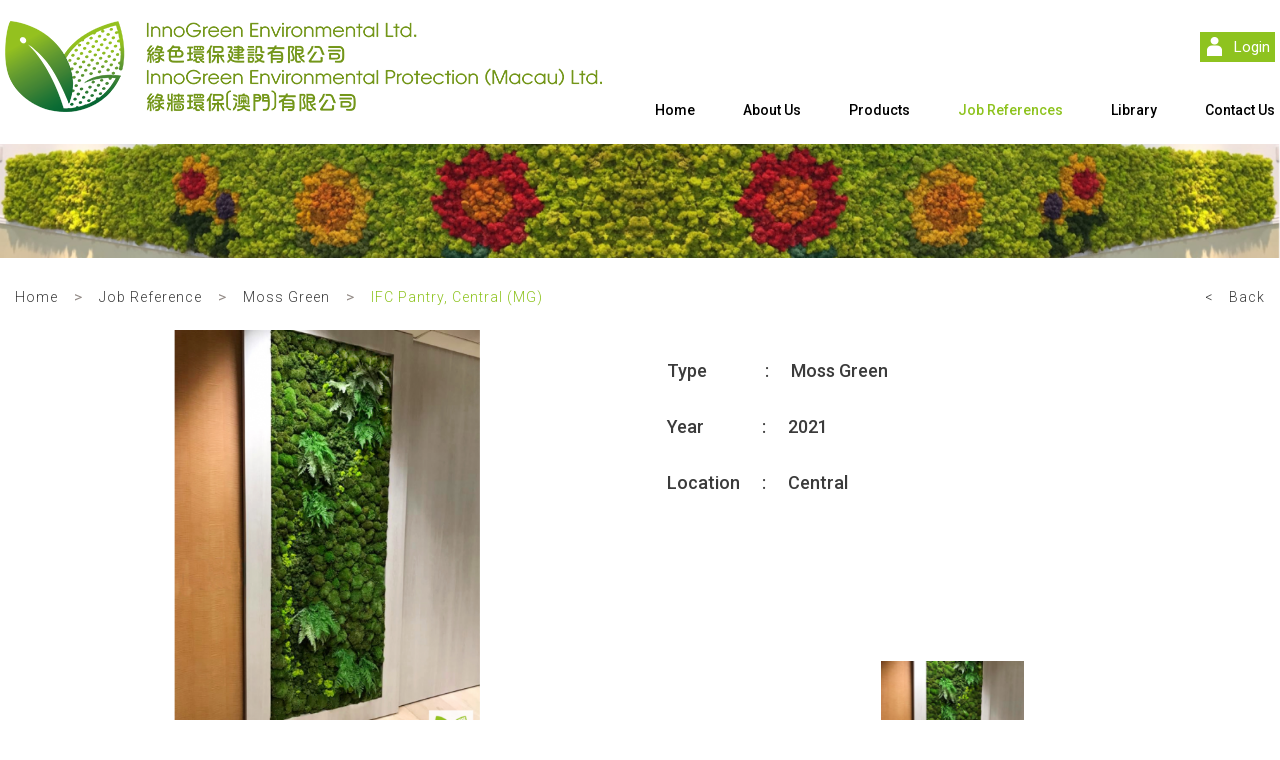

--- FILE ---
content_type: text/html; charset=utf-8
request_url: https://innogreen.com.hk/jobreference/details/246/
body_size: 13001
content:
<!DOCTYPE html>
<html xmlns="http://www.w3.org/1999/xhtml">
<head>
	<meta name="viewport" content="width=device-width, initial-scale=1.0, maximum-scale=1.0, user-scalable=no" />

	<title>IFC Pantry, Central (MG) | InnoGreen Environmental Ltd.</title>
	<meta http-equiv="Content-Type" content="text/html; charset=utf-8" />
	<meta http-equiv="imagetoolbar" content="no" />
	<meta http-equiv="X-UA-Compatible" content="IE=edge" />
	<meta name="format-detection" content="telephone=no" />
	<link rel="canonical" href="https://innogreen.com.hk/jobreference/details/246/" /> 
						<link rel="alternate" href="/en/jobreference/details/246/" hreflang="en-hk" />
					<link rel="alternate" href="/zh-hant/jobreference/details/246/" hreflang="zh-hant-hk" />
				<link rel="shortcut icon" href="img/favicon.ico" />
	<link rel="apple-touch-icon" href="img/iphone-icon.png" />
	<link rel="apple-touch-icon-precomposed" href="img/iphone-icon.png" />
	<link href="https://fonts.googleapis.com/css?family=Roboto:300,400,500,700" rel="stylesheet">


	<link rel="stylesheet" type="text/css" href="css/layout.css" />
	<link rel="stylesheet" type="text/css" href="css/editor.css" />
	<link rel="stylesheet" type="text/css" href="css/colorbox.css" />
	<link rel="stylesheet" type="text/css" href="css/jobreference/details?l=en" />
	<script type="text/javascript" src="js/jquery.js"></script>
<script type="text/javascript" src="js/jquery.validate.js"></script> 

	<script type="text/javascript" src="js/jquery-migrate.js"></script>
	<script type="text/javascript" src="js/validator.class.js"></script>
	<script type="text/javascript" src="js/jquery.table.js"></script>
	<script type="text/javascript" src="js/colorbox.js"></script>
	<script type="text/javascript" src="js/lang.js"></script>
	<script type="text/javascript" src="js/function.js"></script>
	<script type="text/javascript" src="js/init.js"></script>
	<!--[if lte IE 9]>
	<script type="text/javascript" src="js/html5izer_placeholder.js"></script>
	<![endif]-->
	<!--[if lte IE 8]>
	<script type="text/javascript" src="js/html5.js"></script>
	<![endif]-->
	<!-- Global site tag (gtag.js) - Google Analytics -->
	<script async src="https://www.googletagmanager.com/gtag/js?id=UA-112005551-1"></script>
	<script>
	  window.dataLayer = window.dataLayer || [];
	  function gtag(){dataLayer.push(arguments);}
	  gtag('js', new Date());

	  gtag('config', 'UA-112005551-1');
	</script>
</head>
<body>

	<div class="mobile_menu">

		<div class="mobile_menu_top">

			<div class="member_area">
						<a href="/member/" style="color:#FFF!important;" class="login_btn_menu">Login</a>
						</div>
			<div class="cart_area">
			<a href="/shop/listcart/"><img src="img/cart_menu.png" alt="" width="30" height="30" /></a>
			<div class="cart_num">0</div>
			</div>
			
		<div class="language_area">
			<a href="/en/jobreference/details/246/" class="lang_item sel">EN</a>
			<a href="/zh-hant/jobreference/details/246/" class="lang_item">中</a>
		</div>

		</div>
		<a href="/">Home</a>
		<a href="/about_us/">About Us</a>
		<a href="#" class="subo" data-intra="/products/" data-id="c6">Products</a>

		<a href="/products/details/15/" class="subsub c6">Vertical Green</a>
		<a href="/products/details/28/" class="subsub c6">Climber Green</a>
		<a href="/products/details/21/" class="subsub c6">Moss Green</a>
		<a href="/products/details/30/" class="subsub c6">Roof Green</a>
		<a href="/products/details/32/" class="subsub c6">Artificial Green</a>
				<a href="/products/details/36/" class="subsub c6">Green Materials</a>
		
		<a href="/jobreference/">Job Reference</a>

		<a href="#" class="subo" data-id="c7">Library</a>

		<a href="/library/spec_drawing/" class="subsub c7">Specifications and Drawings</a>


		<a href="#" data-id="c8" class="subsub c7 suboo">Plants List</a>
		<a href="/library/plant_list/indoor/" class="subsubsub c8">Indoor Plants</a>
		<a href="/library/plant_list/outdoor/" class="subsubsub c8">Outdoor Plants</a>

		<a href="/library/research/" class="subsub c7">Researches</a>
		<a href="/library/media_centre/" class="subsub c7">Media Centre</a>
		<a href="/library/useful_links/" class="subsub c7">Useful Links</a>


				<a style="display: none;" href="/shop/">Online Shop</a>
		
		<a href="/contact_us/">Contact Us</a>
	</div>


	<section class="container">	
		<header>
			<div class="wrapper">
				<div class="mobile_menuico"><img src="img/?hash=1eac7578000fa3925d40a4914ac4e123.png" alt="" width="42" height="42" /></div>
				<div class="logo_blk">
					<a href="/"><img src="img/logo_header.png" alt="" width="597" height="98" /></a>
				</div>
				<div class="member_area dt">
								<a href="/member/" class="login_btn_menu">Login</a>
								</div>
				<div class="cart_area dt">
				<a href="/shop/listcart/"><img src="img/cart_menu.png" alt="" width="30" height="30" /></a>
				<div class="cart_num">0</div>
				</div>
				<div class="language_area dt">
					<a href="/en/jobreference/details/246/" class="lang_item sel">EN</a>
					<a href="/zh-hant/jobreference/details/246/" class="lang_item">中</a>
				</div>

				<ul class="menu">
					<li><a href="/">Home</a></li>
					<li><a href="/about_us/">About Us</a></li>
					<li><a href="/products/">Products</a>

						<div class="subnav_menu">
							
							<a href="/products/details/15/">Vertical Green</a>
							<a href="/products/details/28/">Climber Green</a>
							<a href="/products/details/21/">Moss Green</a>
							<a href="/products/details/30/">Roof Green</a>
							<a href="/products/details/32/">Artificial Green</a>
							<!--<a href="/products/details/34/">Green Arts</a>-->
							<a href="/products/details/36/">Green Materials</a>
							<!--<a href="/products/details/38/">Live Moss</a>-->
							
							
						</div>
					</li>
					<li><a href="/jobreference/">Job References</a></li>
					<li><a href="#">Library</a>
						<div class="subnav_menu">
							
							<a href="/library/">Specifications and Drawings</a>
							<a href="#" class="subo" data-id="c1">Plants List</a>
							<a href="/library/plant_list/indoor/" class="subsub c1">Indoor Plants</a>
							<a href="/library/plant_list/outdoor/" class="subsub c1">Outdoor Plants</a>
							<a href="/library/research/">Researches</a>
							<a href="/library/media_centre/">Media Centre</a>
							<a href="/library/useful_links/">Useful Links</a>
							
						</div>
					</li>
										<li style="display: none;"><a href="/shop/">Online Shop</a></li>
										<li><a href="/contact_us/">Contact Us</a></li>
				</ul>
			</div>
		</header>
		<section id="content">

			<script>
				$(function(){
					$('.menu >li> a').mouseover(function(){
						$('.subnav_menu').removeClass('subnav_show');
						$(this).parent().find('.subnav_menu').addClass('subnav_show');

					});


					$('.subnav_menu').mouseleave(function(){
						$(this).parent().find('.subnav_menu').removeClass('subnav_show');
					});

					$('.subo').click(function(e){
						e.preventDefault();
						/*if ($(this).hasClass('opening')) window.location=$(this).data('intra');*/
						$(this).toggleClass('opening');

						$('.subsub.'+$(this).data('id')).toggleClass('subsub_show');
						$('.subsubsub').removeClass('subsubsub_show');
						$('.suboo').removeClass('opening');
					});

					$('.suboo').click(function(e){
						e.preventDefault();
						$(this).toggleClass('opening');
						$('.subsubsub.'+$(this).data('id')).toggleClass('subsubsub_show');

					});

					$('.mobile_menuico').click(function(){
						$(this).toggleClass('opening');
						$('.mobile_menu').toggleClass('mobile_menu_opening');
					});

				});
			</script><div class="innerbanner" style="background-image:url(img/?hash=dab5a946caaa1a812c202b7420e269ed.png);">
	<div class="wrapper">
	<img src="img/?hash=7b3a091bb554b7fdc4d595e667b35ead.png" alt="" width="700" height="120" class="tm" />		<div class="innerbanner_txt">
			</div>
		</div>
	</div>	<div class="breadcrumb">
		<div class="wrapper">
		<div class="bclink">
			<a href="/">Home</a><div class="breadarrow"> &gt; </div><a href="/jobreference/">Job Reference</a><div class="breadarrow"> &gt; </div><a href="/jobreference/?filter_cate=9">Moss Green</a><div class="breadarrow"> &gt; </div><a class="mustshow">IFC Pantry, Central (MG)</a>			</div>
						<div class="btn_back">
			<a href="/jobreference/?page=">&lt;&nbsp;&nbsp;&nbsp; Back </a>
			</div>
			<script>
			$(document).ready(function(){
				$('.breadcrumb .btn_back').click(function(event) {
					event.preventDefault();
					window.history.back();
				});
			});
			</script>
					</div>
	</div>	<div class="wrapper">


	<div class="page_left">

<div class="slider slider-for">

		<div><a href="upload/jobreference/246/gallery/61416c6a19d9b.png" title="" class="lb_i"><img src="img/?hash=b92c62897174c610f003854f8deb84ff.png" alt="2106523" width="620" height="620" /></a></div>
	
			
				</div>





<script type="text/javascript" src="js/slick.js"></script>
<link rel="stylesheet" type="text/css" href="css/slick.css" />
<link rel="stylesheet" type="text/css" href="css/slick_default.css" />

	



</div><div class="page_right">

<div class="info_box">
Type &emsp;&emsp;&emsp;: &emsp;Moss Green<br/><br/>
Year &emsp;&emsp;&emsp;: &emsp;2021<br/><br/>
Location &emsp;: &emsp;Central</div>

			<div class="slider slider-nav">
						<div class="nav_image"><img src="img/?hash=d07fee3bac4bc66d1698f65635038f3b.png" alt="2106523" width="150" height="150" /></div>
						</div>


</div>


<script>

$(function(){
$(".lb_i").colorbox({rel:'lb_i', transition:"none", width:"75%", height:"75%"});
});
 $('.slider-for').slick({
  slidesToShow: 1,
  slidesToScroll: 1,
  arrows: true,
  fade: true,
  centerMode: true,
  asNavFor: '.slider-nav'
});


$('.slider-nav').slick({
  slidesToShow: 4,
  slidesToScroll: 1,
  asNavFor: '.slider-for',
  dots: false,
  centerMode: false,
  
centerPadding: '0px',

  focusOnSelect: true
});
</script>

	
</div>
		</section>
		<footer>
			<div class="wrapper">

<div class="foot_right tmb">
				<div class="social_ico_blk tmb">
						<a href="https://www.facebook.com/innogreen2011" target="_blank"><img src="img/?hash=d81b00cea1c7a8a4f0515687ed77f957.png" alt="social-media-facebook" width="30" height="30" /></a>
						
						<a href="https://www.instagram.com/innogreen2011/" target="_blank"><img src="img/?hash=e3c08062c8a9cb9cbd441a4de3f677fe.png" alt="social-media-ig" width="30" height="30" /></a>
						
						<a href="https://twitter.com/InnoGreen_Env" target="_blank"><img src="img/?hash=c01d5cc63eea9523a9dd81e58598c9c0.png" alt="social-media-twitter" width="30" height="30" /></a>
						
						<a href="https://www.youtube.com/channel/UClpHMHM-hdeZXMRKN3UlqZQ" target="_blank"><img src="img/?hash=b8ae7c31fe6abed30bf5747744fdfebc.png" alt="social-media-youtube" width="30" height="30" /></a>
						
					</div>
					
				</div>


				<div class="standard_blk" style="background-image:url(img/footer/footer-phone.png);"> (852) 2915 2883				</div>
				<div class="standard_blk" style="background-image:url(img/footer/footer-fax.png);"> (852) 2915 2818				</div>
				<div class="standard_blk" style="background-image:url(img/footer/footer-email.png);"> <a href="mailto:info@innogreen.com.hk">info@innogreen.com.hk</a>
				</div>
				<div class="standard_blk long" style="background-image:url(img/footer/footer-address.png);">  Flat D, 16/F,  Luk Hop Industrial Building,  No.8 Luk Hop Street,  San Po Kong, Kowloon,  Hong Kong				</div>




				<div class="foot_right">
				<div class="social_ico_blk d">
						<a href="https://www.facebook.com/innogreen2011" target="_blank"><img src="img/?hash=d81b00cea1c7a8a4f0515687ed77f957.png" alt="social-media-facebook" width="30" height="30" /></a>
						
						<a href="https://www.instagram.com/innogreen2011/" target="_blank"><img src="img/?hash=e3c08062c8a9cb9cbd441a4de3f677fe.png" alt="social-media-ig" width="30" height="30" /></a>
						
						<a href="https://twitter.com/InnoGreen_Env" target="_blank"><img src="img/?hash=c01d5cc63eea9523a9dd81e58598c9c0.png" alt="social-media-twitter" width="30" height="30" /></a>
						
						<a href="https://www.youtube.com/channel/UClpHMHM-hdeZXMRKN3UlqZQ" target="_blank"><img src="img/?hash=b8ae7c31fe6abed30bf5747744fdfebc.png" alt="social-media-youtube" width="30" height="30" /></a>
						
					</div>
					<br/><br/>
					Copyright © InnoGreen Environmental Ltd.. Powered by <a href="http://www.anglia.com.hk" target="_blank">Anglia Design</a>.
				</div>

			</div>

<script>
$(function(){
$('.menu li:eq(3) > a').addClass('cur');
});
</script>
		</footer>
	</section>
	<div class="back_to_top">Top</div>
	<script>

$(function(){
$('.back_to_top').hide();
$('.back_to_top').click(function(){

  $("html, body").animate({ scrollTop: 0 }, "slow");

});
});


	$(window).scroll(function (event) {
    var scroll = $(window).scrollTop();
   if (scroll>400) $('.back_to_top').show();
   else $('.back_to_top').hide();
});</script>
</body>
</html>

--- FILE ---
content_type: text/css;charset=UTF-8
request_url: https://innogreen.com.hk/jobreference/details/246/css/jobreference/details?l=en
body_size: 30440
content:
.tmii {
  display: none !important;
}
@media only screen and (min-width: 761px) and (max-width: 1216px),only screen and (max-width: 760px) {
  .tmii {
    display: block !important;
  }
}
.tmi {
  display: none;
}
@media only screen and (min-width: 761px) and (max-width: 1216px),only screen and (max-width: 760px) {
  .tmi {
    display: inline;
  }
}
.tmb {
  display: none;
}
@media only screen and (min-width: 761px) and (max-width: 1216px),only screen and (max-width: 760px) {
  .tmb {
    display: block;
  }
}
.tm {
  display: none;
}
@media only screen and (min-width: 761px) and (max-width: 1216px),only screen and (max-width: 760px) {
  .tm {
    display: inline;
  }
}
.m {
  display: none;
}
@media only screen and (max-width: 760px) {
  .m {
    display: inline;
  }
}
.mblock {
  display: none;
}
@media only screen and (max-width: 760px) {
  .mblock {
    display: block;
  }
}
.dt {
  display: inline;
}
@media only screen and (max-width: 760px) {
  .dt {
    display: none;
  }
}
.dlate {
  display: inline;
}
@media only screen and (min-width: 761px) and (max-width: 869px),only screen and (max-width: 760px) {
  .dlate {
    display: none;
  }
}
.tlate {
  display: none;
}
@media only screen and (min-width: 761px) and (max-width: 869px) {
  .tlate {
    display: block;
  }
}
.t {
  display: none;
}
@media only screen and (min-width: 761px) and (max-width: 1216px) {
  .t {
    display: block;
  }
}
.d {
  display: inline;
}
@media only screen and (min-width: 761px) and (max-width: 1216px),only screen and (max-width: 760px) {
  .d {
    display: none;
  }
}
.noshow {
  display: none;
}
.noshowi {
  display: none !important;
}
.wrapper.narrow {
  width: 1020px;
}
@media only screen and (min-width: 761px) and (max-width: 1216px),only screen and (max-width: 760px) {
  .wrapper.narrow {
    width: 100%;
    height: auto;
    padding-bottom: 0px;
    padding-left: 15px;
    padding-right: 15px;
    position: relative;
    box-sizing: border-box;
  }
}
.wrapper {
  width: 100%;
  max-width: 1400px;
  margin: auto;
  position: relative;
  box-sizing: border-box;
}
@media only screen and (min-width: 1060px) and (max-width: 1415px),only screen and (min-width: 761px) and (max-width: 1216px),only screen and (max-width: 760px) {
  .wrapper {
    width: 100%;
    height: auto;
    padding-bottom: 0px;
    padding-left: 15px;
    padding-right: 15px;
    position: relative;
    box-sizing: border-box;
  }
}
.breadcrumb {
  max-width: 1400px;
  margin: 0 auto;
  letter-spacing: 1px;
  background-color: #FFF;
  height: 58px;
  font-size: 14px;
  line-height: 50px;
  box-sizing: border-box;
  color: #948c88;
  position: relative;
  white-space: nowrap;
  padding-left: 0px;
}
@media only screen and (min-width: 761px) and (max-width: 1216px),only screen and (max-width: 760px) {
  .breadcrumb {
    height: auto;
    padding-bottom: 16px;
    padding-top: 19px;
  }
}
@media only screen and (max-width: 760px) {
  .breadcrumb {
    white-space: normal;
    line-height: 25px;
  }
}
.breadcrumb .btn_back {
  position: absolute;
  right: 0;
  top: 0;
  padding-right: 5px;
}
@media only screen and (min-width: 1060px) and (max-width: 1415px),only screen and (min-width: 761px) and (max-width: 1216px) {
  .breadcrumb .btn_back {
    right: 10px;
  }
}
@media only screen and (max-width: 760px) {
  .breadcrumb .btn_back {
    text-align: right;
    position: relative;
  }
}
.breadcrumb .bclink a:last-child {
  font-weight: 300;
  color: #8ec31f;
}
.breadcrumb a {
  color: #3b3b3b;
  font-size: 14px;
  font-weight: 300;
}
@media only screen and (max-width: 760px) {
  .breadcrumb a {
    letter-spacing: 0px;
  }
}
.breadcrumb .breadarrow,
.breadcrumb img {
  display: inline-block;
  vertical-align: top;
  padding-left: 16px;
  padding-right: 16px;
}
@media only screen and (max-width: 760px) {
  .breadcrumb .breadarrow,
  .breadcrumb img {
    padding-left: 6px;
    padding-right: 6px;
  }
}
.breadcrumb * {
  color: #948c88;
  text-transform: none;
  font-size: 15px;
}
@media only screen and (min-width: 761px) and (max-width: 1216px) {
  .bread_main {
    padding-right: 15%;
    white-space: normal;
    line-height: 30px;
  }
}
@media only screen and (max-width: 760px) {
  .bread_main {
    padding-right: 15%;
    white-space: normal;
    line-height: 30px;
  }
}
.innerbanner {
  background-repeat: no-repeat;
  width: 100%;
  margin: 0 auto;
  background-image: url(img/innerbanner.jpg);
  background-position: center center, center center;
  height: 142px;
  text-align: center;
  padding-left: 0px;
  box-sizing: border-box;
  background-size: 100% auto;
}
@media only screen and (min-width: 761px) and (max-width: 1216px),only screen and (max-width: 760px) {
  .innerbanner .wrapper {
    padding-left: 0px;
    padding-right: 0px;
  }
}
@media only screen and (min-width: 761px) and (max-width: 1216px),only screen and (max-width: 760px) {
  .innerbanner img {
    width: 100%;
    height: auto;
  }
}
@media only screen and (min-width: 761px) and (max-width: 1216px) {
  .innerbanner {
    height: auto;
    background-size: cover;
  }
}
@media only screen and (max-width: 760px) {
  .innerbanner {
    height: auto;
    background-size: cover;
  }
}
.innerbanner_txt {
  color: #FFF;
  text-shadow: 4px 2px 3px #000, 0 0 5px #777;
  font-size: 35px;
  font-weight: normal;
  letter-spacing: 2px;
  padding-top: 2.5vw;
  text-decoration: underline;
  text-align: center;
  font-weight: 500;
}
@media only screen and (max-width: 760px) {
  .innerbanner_txt {
    font-size: 25px;
    white-space: nowrap;
  }
}
@media only screen and (max-width: 460px) {
  .innerbanner_txt {
    font-size: 20px;
    white-space: nowrap;
  }
}
@media only screen and (max-width: 374px) {
  .innerbanner_txt {
    font-size: 18px;
    white-space: nowrap;
  }
}
@media only screen and (min-width: 761px) and (max-width: 1216px),only screen and (max-width: 760px) {
  .innerbanner_txt {
    margin-left: 0px !important;
    position: absolute;
    vertical-align: middle;
    top: 44%;
    left: 0px;
    width: 100%;
  }
}
@media only screen and (min-width: 761px) and (max-width: 1216px) {
  .innerbanner_txt {
    margin-left: 19px;
    margin-right: 19px;
    padding-top: 0px;
    padding-bottom: 5%;
  }
}
@media only screen and (max-width: 760px) {
  .innerbanner_txt {
    margin-left: 17px;
    margin-right: 17px;
    padding-top: 0px;
    padding-bottom: 5%;
  }
}
.fixed {
  position: fixed;
  top: 0;
  left: 0;
  width: 100%;
  z-index: 20;
}
.blk_loading {
  position: fixed;
  display: block;
  top: 0;
  left: 0;
  width: 100%;
  height: 100%;
  background-color: #ffffff;
  z-index: 120;
  background-image: url('[data-uri]');
  background-repeat: no-repeat;
  background-position: center center;
}
.ajax_loader {
  display: none;
  background-image: url(img/main-logo-face.svg);
  background-repeat: no-repeat;
  background-position: center center;
  height: 200px;
}
.ajax_loader .loading_animation {
  top: 81%;
}
.loading_animation {
  position: absolute;
  top: 50%;
  left: 50%;
  width: 166px;
  height: 166px;
  margin: -83px 0 0 -83px;
  -webkit-animation: spin 2s linear infinite;
  -moz-animation: spin 2s linear infinite;
  animation: spin 2s linear infinite;
  background: url('[data-uri]');
  background-size: contain;
}
@-moz-keyframes spin {
  100% {
    -moz-transform: rotate(360deg);
  }
}
@-webkit-keyframes spin {
  100% {
    -webkit-transform: rotate(360deg);
  }
}
@keyframes spin {
  100% {
    -webkit-transform: rotate(360deg);
    transform: rotate(360deg);
  }
}
.w270 {
  width: 290px;
}
@media only screen and (min-width: 761px) and (max-width: 1216px),only screen and (max-width: 760px) {
  .w270 {
    width: auto;
  }
}
.w150 {
  width: 150px;
}
.w141 {
  width: 141px;
}
.w145 {
  width: 130px;
}
.w70 {
  width: 70px;
}
.w120 {
  width: 120px;
}
.w200 {
  width: 200px !important;
}
.w300 {
  width: 300px;
}
.w380 {
  width: 380px;
}
.w320 {
  width: 320px;
}
.w320i {
  width: 320px !important;
  position: relative;
}
.w110 {
  width: 110px;
}
.w480 {
  width: 480px;
}
.w480i {
  width: 480px !important;
}
.fweight600 {
  font-weight: 600;
}
.coblack {
  color: #000 !important;
}
.f13 {
  font-size: 13px;
}
.f14 {
  font-size: 14px;
}
.f18 {
  font-size: 18px;
}
.f16 {
  font-size: 16px;
}
.f32 {
  font-size: 32px;
}
.flight {
  font-weight: 300;
}
.hlblue {
  color: #6bc4ea;
}
.dib {
  display: inline-block;
}
.lh32 {
  line-height: 32px;
}
.fgtpw {
  font-size: 12px;
  cursor: pointer;
  margin-left: 10px;
  text-decoration: underline;
  display: inline-block;
  font-weight: 700;
}
.tcenter {
  text-align: center;
}
.tright {
  text-align: right;
}
.member_area {
  position: absolute;
  top: 32px;
  right: 177px;
  right: 0px;
}
@media only screen and (min-width: 761px) and (max-width: 1216px) {
  .member_area {
    top: 15px;
    right: 15px;
  }
}
@media only screen and (max-width: 760px) {
  .member_area {
    top: 0px;
    right: 0px;
  }
}
.member_area .login_btn_menu {
  width: 75px;
  height: 30px;
  background-color: #8ec31f;
  color: #FFF;
  line-height: 30px;
  font-size: 15px;
  text-align: right;
  padding-right: 5px;
  box-sizing: border-box;
  display: block;
  background-image: url(img/login_menu.png);
  background-repeat: no-repeat;
}
@media only screen and (max-width: 760px) {
  .member_area .login_btn_menu {
    width: 240px;
    background-position: right 50px center;
    height: 42px;
  }
}
.member_area .login_btn_menu.wide {
  width: 240px;
  background-position: right 65px center;
}
.member_area .login_btn_menu.wide a {
  font-size: 15px;
  display: inline-block !important;
  color: #FFF;
}
.member_area .login_btn_menu.wide a:first-child {
  margin-right: 15px;
}
.member_area .login_btn_menu.wide a:last-child {
  margin-left: 40px;
  margin-right: 10px;
}
.cart_area {
  position: absolute;
  top: 32px;
  right: 110px;
  display: none;
  width: 48px;
}
@media only screen and (max-width: 760px) {
  .cart_area {
    top: 50px;
  }
}
@media only screen and (min-width: 761px) and (max-width: 1216px) {
  .cart_area {
    top: 15px;
  }
}
.cart_area .cart_num {
  position: absolute;
  right: 0;
  top: 0;
  width: 20px;
  height: 20px;
  box-sizing: border-box;
  line-height: 20px;
  text-align: center;
  background-color: #bbb;
  color: #FFF;
}
.temp_hide {
  display: none;
}
.language_area {
  display: none;
  position: absolute;
  top: 32px;
  right: 0px;
}
@media only screen and (min-width: 761px) and (max-width: 1216px) {
  .language_area {
    right: 15px;
  }
}
@media only screen and (max-width: 760px) {
  .language_area {
    top: 57px;
    right: 15px;
  }
}
@media only screen and (min-width: 761px) and (max-width: 1216px) {
  .language_area {
    top: 15px;
  }
}
.language_area .lang_item {
  margin-left: 15px;
  display: inline-block;
  vertical-align: top;
  text-align: center;
  font-size: 14px;
  padding: 3px;
  border: 1px solid #000;
  width: 24px;
  height: 22px;
  line-height: 22px;
}
.language_area .lang_item.sel {
  color: #8ec31f;
  border: 1px solid #8ec31f;
}
.subnav_menu {
  display: none;
}
.subnav_menu a {
  padding-left: 10px;
  box-sizing: border-box;
  display: block;
  color: #666769;
  border-bottom: 1px solid #FFF;
}
.subnav_menu a.subo {
  background-position: right 10px center;
  background-repeat: no-repeat;
  background-image: url(img/fold_2.png);
}
.subnav_menu a.subo.opening {
  background-image: url(img/fold_1.png);
}
.subnav_menu a.subsub {
  display: none;
  padding-left: 20px;
}
.subnav_menu a.subsub.subsub_show {
  display: block;
}
.subnav_menu a:hover {
  color: #8ec31f;
}
.subnav_show {
  z-index: 10;
  display: block;
  position: absolute;
  top: 35px;
  left: 0;
  background-color: rgba(255,255,255,0.9);
  width: 200px;
}
.oneline {
  text-overflow: ellipsis;
  white-space: nowrap;
  width: 100%;
  overflow: hidden;
}
.clear {
  clear: both;
  float: left;
}
.inline-block {
  display: inline-block;
}
.justify {
  text-align: justify;
  text-justify: inter-ideograph;
  -ms-text-justify: inter-ideograph;
}
.w-fix {
  display: inline-block;
  width: 100%;
  height: 0;
  vertical-align: middle;
}
.h-fix {
  display: inline-block;
  width: 0;
  height: 100%;
  vertical-align: middle;
}
header,
#content,
footer {
  width: 100%;
  float: left;
  clear: both;
}
@media only screen and (max-width: 760px) {
  header,
  #content,
  footer {
    overflow: hidden;
  }
}
header {
  position: relative;
  height: 130px;
  background-color: #FFF;
}
@media only screen and (max-width: 760px) {
  header {
    height: 15vw;
  }
}
header .logo_blk {
  position: absolute;
  top: 18px;
  left: 0px;
  z-index: 2;
  pointer-events: none;
}
header .logo_blk a {
  pointer-events: all;
}
@media only screen and (min-width: 761px) and (max-width: 1216px) {
  header .logo_blk {
    left: 15px;
  }
  header .logo_blk img {
    height: 78px;
    width: auto;
  }
}
@media only screen and (max-width: 760px) {
  header .logo_blk {
    left: 15px;
    top: 1vw;
  }
  header .logo_blk img {
    height: 12vw;
    width: auto;
  }
}
header .logo {
  background: url(img/logo.png) no-repeat;
  width: 63px;
  height: 63px;
  position: absolute;
  top: 35px;
  left: 21px;
}
header .wrapper {
  position: relative;
  height: 130px;
}
@media only screen and (max-width: 760px) {
  header .wrapper {
    height: 15vw;
  }
}
header .menu {
  position: absolute;
  bottom: 0;
  right: 0px;
}
@media only screen and (min-width: 761px) and (max-width: 1216px) {
  header .menu {
    box-sizing: border-box;
    margin: 0 auto 0 auto;
    display: block;
    position: relative;
    text-align: center;
    pointer-events: none;
  }
}
@media only screen and (max-width: 760px) {
  header .menu {
    display: none;
  }
}
header .menu li {
  position: relative;
  display: inline-block;
  padding-left: 45px;
}
@media only screen and (min-width: 761px) and (max-width: 1216px) {
  header .menu li {
    pointer-events: all !important;
    text-align: left;
    padding-left: 13px;
    padding-right: 13px;
    margin-top: 92px;
  }
}
header .menu li a {
  pointer-events: all !important;
  font-size: 14px;
  font-weight: 500;
  line-height: 40px;
}
header .menu li a.cur {
  color: #8ec31f;
}
header .menu li a:hover {
  color: #8ec31f;
}
#content {
  min-height: 500px;
}
footer {
  padding-top: 20px;
  box-sizing: border-box;
  min-height: 116px;
  background-color: #585858;
  color: #FFF;
}
@media only screen and (max-width: 760px) {
  footer .wrapper {
    text-align: center;
  }
}
footer .foot_right {
  text-align: right;
  color: #FFF;
  font-size: 13px;
  font-weight: 300;
  position: absolute;
  bottom: 15px;
  right: 0;
}
@media only screen and (min-width: 761px) and (max-width: 1216px),only screen and (max-width: 760px) {
  footer .foot_right {
    width: 100%;
    position: relative;
    text-align: center;
    padding-top: 15px;
  }
}
footer .foot_right .social_ico_blk img {
  padding: 10px 5px;
}
footer a,
footer a:link,
footer a:active,
footer a:visited {
  color: #FFF;
}
@media only screen and (min-width: 761px) and (max-width: 1216px) {
  footer {
    text-align: center;
  }
}
@media only screen and (min-width: 761px) and (max-width: 1216px),only screen and (max-width: 760px) {
  footer {
    padding-bottom: 30px;
  }
}
footer .standard_blk {
  display: inline-block;
  width: 200px;
  height: 45px;
  padding-left: 42px;
  box-sizing: border-box;
  line-height: 45px;
  background-position: center left;
  background-repeat: no-repeat;
  color: #FFF;
  font-size: 13px;
  text-align: left;
}
footer .standard_blk.long {
  width: 700px;
  display: block;
}
@media only screen and (min-width: 761px) and (max-width: 1216px) {
  footer .standard_blk.long {
    width: 92%;
    display: inline-block;
    min-height: 45px;
    height: auto;
  }
}
@media only screen and (max-width: 760px) {
  footer .standard_blk.long {
    width: 100%;
    margin-top: 10px;
    height: 45px;
    line-height: 23px;
    display: inline-block;
    max-width: 400px;
  }
}
footer .standard_blk a {
  font-size: 13px;
}
@media only screen and (min-width: 761px) and (max-width: 1216px) {
  footer .standard_blk {
    width: 30%;
    text-align: left;
    max-width: 200px;
  }
  footer .standard_blk:nth-child(5) {
    width: 100%;
    max-width: 600px;
  }
}
@media only screen and (max-width: 760px) {
  footer .standard_blk {
    width: 200px;
  }
}
.mobile_menuico {
  display: none;
}/*953795e33e25c16a067bcfa2a5842f5b*/
.mobile_menuico.opening {
  background-image: url(img/menu-open.png);
}
@media only screen and (max-width: 760px) {
  .mobile_menuico {
    position: absolute;
    right: 15px;
    bottom: 21%;
    cursor: pointer;
    background-image: url(img/menu-close.png);
    background-repeat: no-repeat;
    background-size: contain;
    display: block;
  }
  .mobile_menuico img {
    width: 26px;
    height: auto;
  }
}
.mobile_menu {
  display: none;
  position: absolute;
  top: 15vw;
  right: 0px;
  background-color: rgba(255,255,255,0.9);
  width: 240px;
  z-index: 22;
}
@media only screen and (max-width: 760px) {
  .mobile_menu.mobile_menu_opening {
    display: block;
  }
}
.mobile_menu .mobile_menu_top {
  height: 100px;
  height: 42px;
}
.mobile_menu a {
  padding-left: 10px;
  padding-top: 8px;
  padding-bottom: 8px;
  box-sizing: border-box;
  display: block;
  color: #666769;
  border-bottom: 1px solid #FFF;
  font-weight: 700;
  font-size: 12px;
}
.mobile_menu a.subo,
.mobile_menu a.suboo {
  background-position: right 10px center;
  background-repeat: no-repeat;
  background-image: url(img/fold_2.png);
}
.mobile_menu a.subo.opening,
.mobile_menu a.suboo.opening {
  background-image: url(img/fold_1.png);
}
.mobile_menu a.subsub {
  display: none;
  padding-left: 20px;
  font-weight: 500;
}
.mobile_menu a.subsub.subsub_show {
  display: block;
}
.mobile_menu a.subsubsub {
  display: none;
  padding-left: 40px;
  font-weight: 300;
}
.mobile_menu a.subsubsub.subsubsub_show {
  display: block;
}
.mobile_menu a:hover {
  color: #8ec31f;
}
.wrapper.narrow.mnbor {
  padding-left: 0px;
  padding-right: 0px;
}
.slick-slide img {
  width: 100%;
  height: auto;
}
@media only screen and (max-width: 760px) {
  #cboxPrevious {
    left: -30px;
  }
}
@media only screen and (max-width: 760px) {
  #cboxNext {
    right: -30px;
  }
}
#cboxCurrent {
  text-align: center !important;
  width: 88%;
  margin: 0 auto;
  line-height: 18px;
  position: relative !important;
  float: none !important;
}
@media only screen and (max-width: 760px) {
  #cboxCurrent {
    width: 100%;
    bottom: 20%;
  }
}
.bulletcb {
  vertical-align: middle;
  margin-left: 4px;
  margin-right: 4px;
  display: inline-block;
  width: 12px;
  height: 12px;
  background-color: #FFF;
  border-radius: 50%;
}
.bulletcb.sel {
  width: 16px;
  height: 16px;
  background-color: #a5cf4c;
}
@media only screen and (max-width: 760px) {
  #cboxTitle,
  #cboxClose {
    top: -35px !important;
  }
}
@media only screen and (max-width: 760px) {
  #cboxTitle {
    width: calc(100% - 50px);
  }
}
.back_to_top {
  z-index: 2;
  position: fixed;
  right: 2vw;
  bottom: 140px;
  display: block;
  width: 78px;
  height: 78px;
  background-size: 46px 17px, 78px 78px;
  text-align: center;
  color: #FFF;
  font-size: 18px;
  text-transform: uppercase;
  padding-top: 15px;
  cursor: pointer;
  box-sizing: border-box;
  font-weight: 300;
  background-image: url(img/top-button-arrow.png), url(img/top-button.png);
  background-repeat: no-repeat;
  background-position: bottom 20px center, center center;
}
@media screen and (min-width: 1217px) and (max-width: 1417px) {
  header .logo_blk {
    left: 5px;
  }
  header .menu,
  header .member_area {
    right: 5px;
  }
  footer .standard_blk {
    margin-left: 5px;
  }
  footer .foot_right {
    right: 5px;
  }
}
.standard_pager {
  text-align: center;
  margin-top: 33px;
  margin-bottom: 33px;
}
.pagination {
  padding-right: 20px;
  display: inline-block;
}
.pagination a {
  float: left;
  padding: 0px 2px;
  text-align: center;
  text-decoration: none;
  transition: background-color .3s;
  border: 1px solid #FFF;
  margin: 0 2px;
}
.pagination a.active {
  background-color: #8ec31f;
  color: #FFF;
  border: 1px solid #8ec31f;
}
.pagination a:hover:not(.active) {
  background-color: #e4e5e6;
}
.pagination a {
  min-height: 24px;
  font-size: 11px;
  color: #828282;
  line-height: 21px;
  min-width: 25px;
}
.pagination img {
  margin-top: 0px;
  margin-left: 1px;
}
.center {
  text-align: center;
}
.pagination .nobor {
  border: none;
}
input[type=text],
select {
  padding: 12px 19px;
  margin-top: 2px;
  margin-left: 0px;
  margin-bottom: 3px;
  display: inline-block;
  border-radius: 0px;
  box-sizing: border-box;
  font-size: 15px;
  font-weight: normal;
  width: 100%;
  color: #000;
  background-color: #efefef;
}
input[type=text].error,
select.error {
  border: 1px solid red;
}
textarea {
  width: 100%;
  padding: 8px 19px;
  margin-top: 0px;
  margin-left: 0px;
  margin-bottom: 6px;
  display: inline-block;
  border-radius: 0px;
  box-sizing: border-box;
  font-size: 15px;
  font-weight: normal;
  color: #000;
  background-color: #efefef;
  height: 140px;
}
textarea.error {
  border: 1px solid red;
}
.select > * {
  box-sizing: border-box;
}
.select.error .select-input {
  border-color: #78bc27;
}
.select .select-input {
  text-overflow: ellipsis;
  white-space: nowrap;
  width: 100%;
  overflow: hidden;
  background: #efefef;
  padding: 0 40px 0 15px;
  display: block;
  line-height: 37px;
  font-size: 16px;
  color: #000;
  border-radius: 0px;
  margin-bottom: 3px;
}
.select .select-input:before {
  content: '';
  position: absolute;
  width: 30px;
  right: 0;
  top: 0;
  height: 100%;
  z-index: 0;
  background: url(img/d_arrow.png) no-repeat center center;
}
.select .select-input:link,
.select .select-input:hover,
.select .select-input:active,
.select .select-input:visited {
  color: #000;
}
.select .select-container {
  position: absolute;
  left: 0;
  top: 100%;
  width: 100%;
  max-height: 300px;
  overflow: auto;
  background-color: #ffffff;
  margin-top: -2px;
  padding-top: 10px;
  display: none;
  z-index: 2;
  border: 2px solid #d3d3d3;
}
.select .select-container > div {
  padding: 7px 15px;
  font-size: 16px;
  color: #000;
  cursor: pointer;
}
.select .select-container > div.selected {
  background-color: #8ec31f;
  color: #FFF;
}
.jobref_blk {
  padding-top: 30px;
  text-align: center;
}
.jobref_blk .jobref_contain {
  text-align: left;
}
.jobref_blk .jobref_contain .jobref_item {
  vertical-align: top;
  display: inline-block;
  text-align: center;
  width: 22%;
  margin-right: 4%;
  margin-bottom: 35px;
}
.jobref_blk .jobref_contain .jobref_item img {
  width: 100%;
  height: auto;
}
@media only screen and (max-width: 760px) {
  .jobref_blk .jobref_contain .jobref_item {
    width: 49%;
    margin-right: .5%;
  }
}
@media only screen and (max-width: 460px) {
  .jobref_blk .jobref_contain .jobref_item {
    width: 100%;
    margin-right: 0px;
  }
}
.jobref_blk .jobref_contain .jobref_item:nth-child(4n) {
  margin-right: 0px;
}
.jobref_blk .jobref_contain .jobref_item .jobref_title {
  font-weight: 500;
  font-size: 14px;
  color: #575757;
  padding-top: 1vw;
}
.year_switcher {
  position: absolute;
  top: -10px;
  right: 0;
}
.year_switcher .select .select-container > div {
  font-size: 18px;
}
@media only screen and (min-width: 761px) and (max-width: 1216px) {
  .year_switcher {
    float: right;
    position: relative;
  }
}
@media only screen and (max-width: 760px) {
  .year_switcher {
    position: relative;
    top: 0px;
  }
}
.year_switcher .select {
  display: inline-block;
  position: relative;
  width: 252px;
}
.year_switcher .select * {
  font-size: 18px;
}
.year_switcher .select.filter_year {
  width: 200px;
}
@media only screen and (max-width: 760px) {
  .year_switcher .select.filter_year {
    width: 100%;
  }
}
@media only screen and (max-width: 760px) {
  .year_switcher .select {
    width: 100%;
  }
}
.filter_year {
  margin-left: 15px;
}
@media only screen and (max-width: 760px) {
  .filter_year {
    margin-left: 0px;
  }
}
.select .select-input:before {
  background: url(img/pulld_arrow.png) no-repeat top 12px right 0px;
}
.page_left .slick-slide img {
  width: 70%;
  height: auto;
}
.slider-nav .slick-prev:before {
  width: 10px;
  height: 19px;
  background-size: 10px 19px;
}
.slider-nav .slick-next:before {
  width: 10px;
  height: 19px;
  background-size: 10px 19px;
}
.page_left,
.page_right {
  width: 50%;
  display: inline-block;
  vertical-align: top;
  padding-bottom: 50px;
}
@media only screen and (max-width: 760px) {
  .page_left,
  .page_right {
    width: 100%;
    padding-bottom: 50px;
  }
}
.nav_image {
  box-sizing: border-box;
}
.nav_image image {
  width: 100%;
  height: auto;
}
.page_right .info_box {
  font-weight: 500;
  line-height: 28px;
  padding: 27px;
  box-sizing: border-box;
  font-size: 18px;
  color: #3b3b3b;
  width: 100%;
  min-height: 331px;
}
@media only screen and (max-width: 760px) {
  .page_right .info_box {
    min-height: 0px;
    height: auto;
  }
}
.slick-slide img {
  cursor: pointer;
  width: 91%;
  height: auto;
}
.slick-slider .slick-prev,
.slick-slider .slick-next {
  height: 40px;
}
#cboxPrevious,
#cboxNext {
  width: 23px;
  height: 50px;
  background-size: contain;
  top: calc(50% - 25px);
}
@media only screen and (max-width: 760px) {
  #cboxTitle {
    top: 0px !important;
  }
}


--- FILE ---
content_type: text/javascript;charset=UTF-8
request_url: https://innogreen.com.hk/jobreference/details/246/js/lang.js
body_size: 126
content:
var lang = {"htaccess":true,"lang":false,"customizeLink":false,"basePath":"\/","defPage":"index","defFunc":"main"};

--- FILE ---
content_type: application/javascript
request_url: https://innogreen.com.hk/jobreference/details/246/js/init.js
body_size: 283
content:
$(document).ready(function(){
	$('.table-responsive', '.editor').table({
		className: 'table-responsive-wrapper',
		width: 768		
	});

	$('.refresh').click(function(e) {
	$(this).prev().attr('src', $(this).prev().attr('src'));
	$(this).next().val('');
	e.preventDefault();


});

});